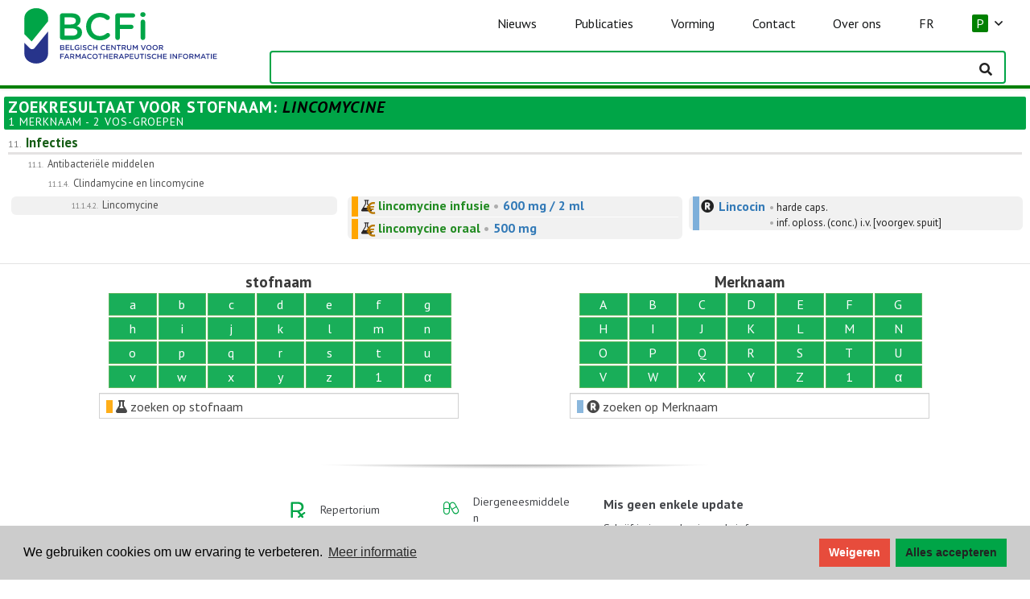

--- FILE ---
content_type: text/html; charset=utf-8
request_url: https://www.bcfi.be/nl/keywords/lincomycine?type=substance
body_size: 8359
content:
<!DOCTYPE html>
<html lang="nl">

<head>

  <meta http-equiv="x-ua-compatible" content="IE=edge">
  <meta name="viewport" content="width=device-width, initial-scale=1">
  <meta name="theme-color" content="#00a547">

  <!-- HERE IS COOKIECONSENT + DYNAMIC TEXT + ONE-TIME RELOAD  -->
  <!-- 1) CONSENT MODE DEFAULTS -->
<script>
  window.dataLayer = window.dataLayer || [];
  function gtag(){ dataLayer.push(arguments); }

  gtag('consent','default',{
    ad_storage:              'denied',
    ad_user_data:            'denied',
    ad_personalization:      'denied',
    analytics_storage:       'denied',
    functionality_storage:   'denied',
    personalization_storage: 'denied',
    security_storage:        'granted'
  });
</script>

<!-- 2) LOAD GA4 (block auto page_view) -->
<script async src="https://www.googletagmanager.com/gtag/js?id=G-E8YFZQP52J"></script>
<script>
  gtag('js', new Date());
  gtag('config','G-E8YFZQP52J',{ anonymize_ip:true, send_page_view:false });
</script>

<!-- 3) COOKIECONSENT + DYNAMIC TEXT + ONE-TIME RELOAD -->
<link
  rel="stylesheet"
  href="https://cdnjs.cloudflare.com/ajax/libs/cookieconsent2/3.1.1/cookieconsent.min.css"
/>
<style>
  /* Make the “Deny” button red and white text */
  .cc-btn.cc-deny {
    background-color: #e74c3c !important;
    color:            #ffffff !important;
    min-width: 88px;
  }
  .cc-btn.cc-allow {
    min-width: 138px;
  }
</style>
<script src="https://cdnjs.cloudflare.com/ajax/libs/cookieconsent2/3.1.1/cookieconsent.min.js"></script>
<script>
  // detect locale from URL
  var path = window.location.pathname;
  var locale = 'en';
  if (path.indexOf('/fr/') === 0) locale = 'fr';
  else if (path.indexOf('/nl/') === 0) locale = 'nl';

  // set language-specific text
  var texts = {
    en: {
      message: 'We use cookies to improve your experience.',
      allow:   'Accept all',
      deny:    'Decline',
      link:    'Learn more',
      href:    '/privacy-policy/'
    },
    fr: {
      message: 'Nous utilisons des cookies pour améliorer votre expérience de navigation.',
      allow:   'Tout accepter',
      deny:    'Refuser',
      link:    'En savoir plus',
      href:    '/fr/mentions-legales/'
    },
    nl: {
      message: 'We gebruiken cookies om uw ervaring te verbeteren.',
      allow:   'Alles accepteren',
      deny:    'Weigeren',
      link:    'Meer informatie',
      href:    '/nl/wettelijke-bepalingen/'
    }
  }[locale];

  window.addEventListener('load', function(){
    window.cookieconsent.initialise({
      type: 'opt-in',
      palette: {
        popup:  { background: '#cccccc' },
        button: { background: '#00A547' }
      },
      content: {
        message: texts.message,
        allow:   texts.allow,
        deny:    texts.deny,
        link:    texts.link,
        href:    texts.href
      },

      // runs on every page-load
      onInitialise: function(status) {
        var granted = (status === 'allow');
        gtag('consent','update',{
          ad_storage:              granted?'granted':'denied',
          analytics_storage:       granted?'granted':'denied',
          ad_user_data:            granted?'granted':'denied',
          ad_personalization:      granted?'granted':'denied',
          functionality_storage:   granted?'granted':'denied',
          personalization_storage: granted?'granted':'denied'
        });
        if (granted) {
          gtag('event','page_view',{ send_to: 'G-E8YFZQP52J' });
        }
      },

      // runs only when the user clicks Accept or Decline
      onStatusChange: function(status) {
        var granted = (status === 'allow');
        gtag('consent','update',{
          ad_storage:              granted?'granted':'denied',
          analytics_storage:       granted?'granted':'denied',
          ad_user_data:            granted?'granted':'denied',
          ad_personalization:      granted?'granted':'denied',
          functionality_storage:   granted?'granted':'denied',
          personalization_storage: granted?'granted':'denied'
        });
        if (granted) {
          setTimeout(function(){
            window.location.reload();
          }, 20);
        }
      }
    });
  });
</script>


  <link rel="stylesheet" media="all" href="/assets/application-ce3b857e169fea322e423673ee64679b73914cfbf9889fe8905e2b2b5121d756.css" data-turbolinks-track="true" />
  <!-- workaround IE8/9 selector limit -->
    <link rel="stylesheet" media="all" href="/assets/font_awesome-86d147b3344fa5bd9f526dd69e94b6a351013dfc6992796e02855f56f7a29a2b.css" data-turbolinks-track="true" />
  <!-- -->
  <script src="/assets/application-59adf4dd8d26bd50ee82fea3c96cbf3165933f370f141add86fee55da0afa632.js" data-turbolinks-track="true"></script>
  <script src="/assets/select2_locale_nl-7b9fa93243731d54ff2d160a2cbbb85988a111251cfc7bb6dbfa2685b93e00bf.js" data-turbolinks-track="true"></script>

  <link rel="stylesheet" type="text/css" href="https://fonts.googleapis.com/css?family=PT+Sans:400,700,400italic,700italic">
  
  <title>BCFI | Zoekresultaat lincomycine</title>
<meta name="description" content="Zoekresultaat lincomycine">
<meta name="keywords" content="bcfi, repertorium, geneesmiddelen, folia, evidence based medicine, farmacotherapie, geneesmiddeleninformatie, transparantiefiches">
<meta name="twitter:site_name" content="BCFI">
<meta name="twitter:site" content="@bcficbip">
<meta name="twitter:card" content="summary">
<meta name="twitter:description" content="Zoekresultaat lincomycine">
<meta name="twitter:image" content="/assets/bcpi-fefb7c690518d3ef533fa42fbeef48144a79bed001be5745af952e9bc6347a5f.png">
<meta property="og:url" content="https://www.bcfi.be/nl/keywords/lincomycine?type=substance">
<meta property="og:site_name" content="BCFI">
<meta property="og:title" content="Zoekresultaat lincomycine">
<meta property="og:image" content="/assets/bcpi-fefb7c690518d3ef533fa42fbeef48144a79bed001be5745af952e9bc6347a5f.png">
<meta property="og:description" content="Zoekresultaat lincomycine">
<meta property="og:type" content="website">
<meta name="image" content="/assets/bcpi-fefb7c690518d3ef533fa42fbeef48144a79bed001be5745af952e9bc6347a5f.png">

  <link rel="shortcut icon" type="image/x-icon" href="/assets/bcpi32-059f62b87ef4944a99a49777f9cfc64934597cf6466601adfa83e8aaff7954b1.png" />
  <link rel="shortcut icon" type="image/x-icon" href="/assets/bcpi16-58b8aef56c66d0b67fc722efa56acf65e0ae7d2a96f11a33e5a3f61647794547.png" />
  <link rel="apple-touch-icon" type="image/png" href="/assets/apple-touch-icon-57x57-bde3006baefc65365288440d536b6997adb055262fefcbcab5130465bc3a0f7d.png" />
  
  <!--[if lte IE 8]>
    <link rel="stylesheet" type="text/css" href="/assets/ie/ie8.css"/>
    <link rel="stylesheet" type="text/css" href="/assets/ie/search_ie8.css"/>
    <link rel="stylesheet" type="text/css" href="/assets/ie/bootstrap_ie8.css"/>
    <script src="/assets/ie/ie8.js"></script>
    <script src="/assets/ie/html5shiv.js"></script>
  <![endif]-->
  
  <!--[if lte IE 9]>
    <script type="text/javascript" src="/assets/ie/ie9.js"></script>
  <![endif]-->

  


</head>

<body>

  <script type="text/javascript" data-turbolinks-eval="always">
    I18n.defaultLocale = "en";
    I18n.locale = "nl";
    window.locale = "nl";
    var lang = "nl";
    window.site_env = "public";
  </script>

  <nav id="navbar-main" class="navbar navbar-default navbar-fixed-top show-toc-false navbar-bcfidb navbar-public shadow navbar-new">

  <div class="navbar-header">

    <a class="navbar-brand" href="/nl/"><span class="bcfi-logo"></span></a>

    <!-- navbar -->
    <div id="navbar" class="collapse navbar-collapse">
      <ul class="nav navbar-nav" id="navbar-links">

        <!-- navbar phone -->
        <!-- news phone -->
        <li class="phone-link hidden-sm hidden-md hidden-lg pt-20">
          <a class="" href="/nl/category/nieuw/" id="">
            <span>Nieuws</span>
          </a>
        </li>

        <!-- publications phone -->
        <li class="dropdown phone-link hidden-sm hidden-md hidden-lg">
          <a class="dropdown-toggle" href="#" data-toggle="dropdown" role="button" aria-haspopup="true" aria-expanded="false">
            Publicaties&nbsp;&nbsp;<i class="far fa-angle-down"></i>
          </a>
          <ul class="dropdown-menu">
            <li><a href="/nl/chapters">Repertorium</a></li>
            <li><a href="/nl/ri">Update geneesmiddelen</a></li>
            <li><a href="/nl/olderadultsmeds">Formularium Ouderenzorg</a></li>
            <li><a href="/nl/folias">Folia</a></li>
            <li><a href="/nl/folias?densel=1">Folia tandartsen</a></li>
            <li><a href="/nl/folias?nursel=1">Folia nursing</a></li>
            <li><a href="/nl/vorming/tools">Toolbox</a></li>
            <li><a href="https://overlegorganen.gezondheid.belgie.be/sites/default/files/documents/gids_2024_updated_20_dec.pdf">Bapcoc gids(pdf)</a></li>
          </ul>
        </li>

        <!-- formations phone -->
        <li class="dropdown phone-link hidden-sm hidden-md hidden-lg">
          <a class="dropdown-toggle" href="#" data-toggle="dropdown" role="button" aria-haspopup="true" aria-expanded="false">
            Vorming&nbsp;&nbsp;<i class="far fa-angle-down"></i>
          </a>
          <ul class="dropdown-menu">
            <li><a href="/nl/vorming/auditorium-elearnings/">Auditorium | e-learnings</a></li>
            <li><a href="/nl/vorming/evenementen/">Evenementen</a></li>
            <li><a href="/nl/vorming/tools">Toolbox</a></li>
	          <li><a href="/nl/vorming/vraag-van-de-week">Vraag van de week</a></li>
          </ul>
        </li>

        <!-- contact phone -->
        <li class="dropdown phone-link hidden-sm hidden-md hidden-lg">
          <a class="dropdown-toggle" href="#" data-toggle="dropdown" role="button" aria-haspopup="true" aria-expanded="false">
            Contact&nbsp;&nbsp;<i class="far fa-angle-down"></i>
          </a>
          <ul class="dropdown-menu">
            <li><a href="/nl/contact/veelgestelde-vragen/">Veelgestelde vragen</a></li>
            <li><a href="/nl/contact/contacteer-ons/">Contacteer ons</a></li>
            <li><a href="/nl/bt">Meld ongewenste effecten</a></li>
            <li><a href="/nl/contact/newsletters/">Nieuwsbrieven</a></li>
          </ul>
        </li>

        <!-- about us phone -->
        <li class="dropdown phone-link hidden-sm hidden-md hidden-lg">
          <a class="dropdown-toggle" href="#" data-toggle="dropdown" role="button" aria-haspopup="true" aria-expanded="false">
            Over ons&nbsp;&nbsp;<i class="far fa-angle-down"></i>
          </a>
          <ul class="dropdown-menu">
            <li><a href="/nl/over-ons/onze-missie/">Onze missie</a></li>
            <li><a href="/nl/onze-activiteiten/">Onze activiteiten</a></li>
            <li><a href="/nl/over-ons/raad-van-bestuur/">Raad van Bestuur</a></li>
            <li><a href="/nl/over-ons/de-bcfi-team/">Het BCFI Team</a></li>
            <li><a href="/nl/over-ons/onze-partners/">Onze partners</a></li>
            <li><a href="/nl/over-ons/bcfi-in-de-medias-2/">BCFI in de medias</a></li>
          </ul>
        </li>

        <!-- switch lang phone -->
        <li class="phone-link hidden-sm hidden-md hidden-lg">
            <a class="lang_switch" data-lang="fr" href="/fr/keywords/lincomycine?type=substance">FR</a>
        </li>

        <!-- site_environment dropdown phone -->
          <li class="dropdown phone-link hidden-sm hidden-md hidden-lg" id="site-env-selector">
            <a class="dropdown-toggle" href="#" data-toggle="dropdown" role="button" aria-haspopup="true" aria-expanded="false"><span class='pub_env'>P</span>&nbsp;&nbsp;<i class="far fa-angle-down"></i></a>
            <ul class="dropdown-menu switch-env">
              <li class="dropdown-header">keuze afleveromgeving (repertorium)</li>
              <li><a class="site_env_switch" data-env="www" data-toggle="tooltip" data-placement="left" title="" href="/nl/keywords/lincomycine"><span class='pub_env'>publiek</span> = publieke apotheek</a></li>
              <li><a class="site_env_switch" data-env="h" data-toggle="tooltip" data-placement="left" title="" href="/nl/keywords/lincomycine"><span class='hos_env'>hospitaal (ZH)</span> = ziekenhuis, gehospitaliseerd</a></li>
              <li><a class="site_env_switch" data-env="a" data-toggle="tooltip" data-placement="left" title="" href="/nl/keywords/lincomycine"><span class='amb_env'>ambulant (ZH)</span> = ziekenhuis, ambulante zorg</a></li>
              <li><a class="site_env_switch" data-env="r" data-toggle="tooltip" data-placement="left" title="" href="/nl/keywords/lincomycine"><span class='rvt_env'>ROB/RVT</span> = rustoord voor bejaarden en rust- en verzorgingstehuis</a></li>
            </ul>
          </li>

        <!-- navbar screen -->
        <li id="actuality" class="list-element">
          <a class="link" data-toggle="" data-placement="" href="/nl/category/nieuw/" id="">
            <span>Nieuws</span>
          </a>
        </li>
        <li id="publications" class="list-element dropdown dropdown-hover">
          <a class="link" href="#">
            <span>Publicaties</span>
          </a>
          <ul class="dropdown-menu">
            <li><a href="/nl/chapters">Repertorium</a></li>
            <li><a href="/nl/ri">Update geneesmiddelen</a></li>
            <li><a href="/nl/olderadultsmeds">Formularium Ouderenzorg</a></li>
            <li><a href="/nl/folias">Folia</a></li>
            <li><a href="/nl/folias?densel=1">Folia tandartsen</a></li>
            <li><a href="/nl/folias?nursel=1">Folia nursing</a></li>
            <li><a href="/nl/vorming/tools">Toolbox</a></li>
            <li><a href="https://overlegorganen.gezondheid.belgie.be/sites/default/files/documents/gids_2024_updated_20_dec.pdf">Bapcoc gids(pdf)</a></li>
          </ul>
        </li>
        <li id="formations" class="list-element dropdown dropdown-hover">
          <a class="link" href="#">
            <span>Vorming</span>
          </a>
          <ul class="dropdown-menu">
            <li><a href="/nl/vorming/auditorium-elearnings/">Auditorium | e-learnings</a></li>
            <li><a href="/nl/vorming/evenementen/">Evenementen</a></li>
            <li><a href="/nl/vorming/tools">Toolbox</a></li>
	          <li><a href="/nl/vorming/vraag-van-de-week">Vraag van de week</a></li>
          </ul>
        </li>
        <li id="contact" class="list-element dropdown dropdown-hover">
          <a class="link" href="#">
            <span>Contact</span>
          </a>
          <ul class="dropdown-menu">
            <li><a href="/nl/contact/veelgestelde-vragen/">Veelgestelde vragen</a></li>
            <li><a href="/nl/contact/contacteer-ons/">Contacteer ons</a></li>
            <li><a href="/nl/bt">Meld ongewenste effecten</a></li>
            <li><a href="/nl/contact/newsletters/">Nieuwsbrieven</a></li>
          </ul>
        </li>
        <li id="about-us" class="list-element dropdown dropdown-hover">
          <a class="link" href="#">
            <span>Over ons</span>
          </a>
          <ul class="dropdown-menu">
            <li><a href="/nl/over-ons/onze-missie/">Onze missie</a></li>
            <li><a href="/nl/onze-activiteiten/">Onze activiteiten</a></li>
            <li><a href="/nl/over-ons/raad-van-bestuur/">Raad van Bestuur</a></li>
            <li><a href="/nl/over-ons/de-bcfi-team/">Het BCFI Team</a></li>
            <li><a href="/nl/over-ons/onze-partners/">Onze partners</a></li>
            <li><a href="/nl/over-ons/bcfi-in-de-medias-2/">BCFI in de medias</a></li>
          </ul>
        </li>
        <li id="switch-lang" class="list-element">
            <a class="lang_switch link" data-lang="fr" href="/fr/keywords/lincomycine?type=substance">FR</a>
        </li>

        <!-- site_environment dropdown -->
          <li class="dropdown list-element dropdown-hover" id="site-env-selector">
            <a href="#" class="link"><span class='pub_env'>P</span>&nbsp;&nbsp;<i class="far fa-angle-down"></i></a>
            <ul class="dropdown-menu switch-env">
              <li class="dropdown-header">keuze afleveromgeving (repertorium)</li>
              <li><a class="site_env_switch" data-env="www" data-toggle="tooltip" data-placement="left" title="" href="/nl/keywords/lincomycine"><span class='pub_env'>publiek</span> = publieke apotheek</a></li>
              <li><a class="site_env_switch" data-env="h" data-toggle="tooltip" data-placement="left" title="" href="/nl/keywords/lincomycine"><span class='hos_env'>hospitaal (ZH)</span> = ziekenhuis, gehospitaliseerd</a></li>
              <li><a class="site_env_switch" data-env="a" data-toggle="tooltip" data-placement="left" title="" href="/nl/keywords/lincomycine"><span class='amb_env'>ambulant (ZH)</span> = ziekenhuis, ambulante zorg</a></li>
              <li><a class="site_env_switch" data-env="r" data-toggle="tooltip" data-placement="left" title="" href="/nl/keywords/lincomycine"><span class='rvt_env'>ROB/RVT</span> = rustoord voor bejaarden en rust- en verzorgingstehuis</a></li>
            </ul>
          </li>
      </ul>
    </div>
  </div>

  <div class="navbar-search">
    <button type="button" class="navbar-toggle fa-toggle toggle-left" data-toggle="sidebar" data-target=".sidebar-left" id="toc_button" style="color:#ffffff; float:left;">
      <i class="fal fa-books fa-2x dark-gray"></i>
      <span class="sr-only">Weergeven/verbergen inhoudstafel</span>
    </button>

    <input type="text" class="form-control tip-bottom" id="search-dummy-input" name="q" style="visibility:hidden">

    <button type="button" class="navbar-toggle fa-toggle collapsed" data-toggle="collapse" data-target='#navbar' aria-expanded="false" aria-controls="navbar" id="menu_button">
      <span class="sr-only">Weergeven/verbergen navigatiebalk</span>
      <i class="fas fa-bars fa-2x dark-gray"></i>
    </button>
  </div>
</nav>

<script type="text/javascript" data-turbolinks-eval="always">

 ready = function() {

    if (!$('#ext-nav').length) { 
      $(".bcfi-logo-large, .cbip-logo-large").hide();
      $(".bcfi-logo, .cbip-logo").css('display', 'inline-block');
    }
  
  }

  $(document).ready(ready);
  $(document).on('page:load', ready);

  $(document).ready(function(){
    $(".dropdown-hover").hover(function(){
        var dropdownMenu = $(this).children(".dropdown-menu");
        dropdownMenu.parent().toggleClass("open");
    });
  }); 

</script>    


  <div class="page_content">
    

	

  <div class="container-fluid">


    <div class="page-header">
      <div class="bcfi-head head truncate h3">
        <div>zoekresultaat voor&nbsp;<b>stofnaam</b>: <span class="search-term">lincomycine</span></div>
        <!--[if gte IE 10]> -->
        <div class="specifications">
          1 merknaam - 2 VOS-groepen
        </div>
        <!--<![endif]-->
      </div>
    </div>


<!--[if gte IE 10]> -->
<script type="text/javascript" data-turbolinks-eval="always">
  $(document).ready(function() {
    var mySwiper = new Swiper('.swiper-container',
    {
      direction: 'horizontal',
      autoHeight: true, 
      preventClicks: false,
      preventClicksPropagation: false,
      initialSlide: $(".swiper-container").attr("data-initial-slide"),
      pagination: '#swiper-pagination',
      paginationClickable: true,
      paginationBulletRender: function (index, className) {
        if (index == 0) {
          return '<span class="' + className + ' trade_family"><i class="fa fa-registered fa-lg fa-fw"></i><span class="hidden-xs"> merknaam</span></span>';
        } else {
          return '<span class="' + className + ' substance"><i class="fa fa-flask fa-lg fa-fw"></i><span class="hidden-xs">  VOS-groep</span></span>';
        }
      },
      onSetTranslate: function(swiper, translate) {
        swiper.container.find('div.swiper-wrapper').css('transform', 'translate(' + translate + 'px, 0)');
      }
    });
  });
</script>
<!--<![endif]-->

<div class="row row-no-top-padding">

  <div class="col-xs-12 col-sm-12 col-md-12">

    <div id="swiper-pagination"></div>

    <!-- Slider main container -->
    <div class="swiper-container" data-initial-slide="1">

        <!-- Additional required wrapper -->
        <div class="swiper-wrapper">

          <!-- Slides -->

          <div class="swiper-slide" id="search-context-amps-vmps">
            
            <!--[if lte IE 9]>
            <div class="bcfi-head head truncate h3 hidden-lg">
              1 merknaam
            </div>
            <![endif]-->

            <div class="container-fluid search-results">



    <div class="row level-1"><div class="col-sm-12 col-lg-12 link-list"><div class="title-col"><div class="number"><small>11.</small></div> <div class="toc-title"><a href="/nl/contents/9423">Infecties</a></div></div></div></div><div class="row level-2"><div class="col-sm-12 col-lg-12 link-list"><div class="title-col"><div class="number"><small>11.1.</small></div> <div class="toc-title"><a href="/nl/contents/9431">Antibacteriële middelen</a></div></div></div></div><div class="row level-3"><div class="col-sm-12 col-lg-12 link-list"><div class="title-col"><div class="number"><small>11.1.4.</small></div> <div class="toc-title"><a href="/nl/contents/10116">Clindamycine en lincomycine</a></div></div></div></div>
    <div class="row summary level-4">

      <div class="col-sm-6 col-lg-4 link-list"><div class="title-col"><div class="number"><small>11.1.4.2.</small></div> <div class="toc-title"><a href="/nl/contents/10132">Lincomycine</a></div></div></div>

        <div class="hidden-xs hidden-sm hidden-md col-lg-4 vmps-col">
      
        <!-- TODO: move to controller !! -->

<div class="summaries-vmps link-list">





      <div class="summary-vmps">
        <div class="vmpgroup ">

          <div class="symbol pvt-symbol"></div>
          <div class="name">






            <a href="/nl/contents/10132/chapter?view=pvt&amp;vmp_group=19547"><span class="first">lincomycine infusie</span><span class="divider">&nbsp;•</span><span class="second">600 mg / 2 ml</span></a>


          

          </div>

        </div>
      </div>




        <hr style="border-color:white;"/>

      <div class="summary-vmps">
        <div class="vmpgroup ">

          <div class="symbol pvt-symbol"></div>
          <div class="name">






            <a href="/nl/contents/10132/chapter?view=pvt&amp;vmp_group=19539"><span class="first">lincomycine oraal</span><span class="divider">&nbsp;•</span><span class="second">500 mg</span></a>


          

          </div>

        </div>
      </div>


</div>

      </div>
  
        <div class="col-xs-12 col-sm-6 col-md-6 col-lg-4 amps-col">

        
<div class="summaries-amps link-list">


    <div class="summary-amps">
      
      <div class="tradefamily">

        <div class="tradefamily-col">
          <span class="tradefamily">
            <i class="fa fa-fw fa-registered"></i> 
            <a href="/nl/contents/10132/chapter?trade_family=15305">Lincocin</a>
          </span>
        </div>
        <div class="gal-col">
              <div class="gal"><span class="divider">• </span>harde caps.</div>
              <div class="gal"><span class="divider">• </span>inf. oploss. (conc.) i.v. [voorgev. spuit]</div>
        </div>
      </div>
    </div>
    

</div>
        
      </div>

    </div>



</div>
          </div>
                      
          <div class="swiper-slide" id="search-context-vmps">

            <!--[if lte IE 9]>
            <div class="bcfi-head head truncate h3 hidden-lg">
              2 VOS-groepen
            </div>
            <![endif]-->

            <div class="container-fluid search-results">



    <div class="row level-1"><div class="col-sm-12 col-lg-12 link-list"><div class="title-col"><div class="number"><small>11.</small></div> <div class="toc-title"><a href="/nl/contents/9423">Infecties</a></div></div></div></div><div class="row level-2"><div class="col-sm-12 col-lg-12 link-list"><div class="title-col"><div class="number"><small>11.1.</small></div> <div class="toc-title"><a href="/nl/contents/9431">Antibacteriële middelen</a></div></div></div></div><div class="row level-3"><div class="col-sm-12 col-lg-12 link-list"><div class="title-col"><div class="number"><small>11.1.4.</small></div> <div class="toc-title"><a href="/nl/contents/10116">Clindamycine en lincomycine</a></div></div></div></div>
    <div class="row summary level-4">

      <div class="col-sm-6 col-lg-4 link-list"><div class="title-col"><div class="number"><small>11.1.4.2.</small></div> <div class="toc-title"><a href="/nl/contents/10132">Lincomycine</a></div></div></div>

        <div class="col-xs-12 col-sm-6 col-md-6 col-lg-4 amps-col">
      
        <!-- TODO: move to controller !! -->

<div class="summaries-vmps link-list">





      <div class="summary-vmps">
        <div class="vmpgroup ">

          <div class="symbol pvt-symbol"></div>
          <div class="name">






            <a href="/nl/contents/10132/chapter?view=pvt&amp;vmp_group=19547"><span class="first">lincomycine infusie</span><span class="divider">&nbsp;•</span><span class="second">600 mg / 2 ml</span></a>


          

          </div>

        </div>
      </div>




        <hr style="border-color:white;"/>

      <div class="summary-vmps">
        <div class="vmpgroup ">

          <div class="symbol pvt-symbol"></div>
          <div class="name">






            <a href="/nl/contents/10132/chapter?view=pvt&amp;vmp_group=19539"><span class="first">lincomycine oraal</span><span class="divider">&nbsp;•</span><span class="second">500 mg</span></a>


          

          </div>

        </div>
      </div>


</div>

      </div>
  
        <div class="hidden-xs hidden-sm hidden-md col-lg-4 vmps-col">

        
<div class="summaries-amps link-list">


    <div class="summary-amps">
      
      <div class="tradefamily">

        <div class="tradefamily-col">
          <span class="tradefamily">
            <i class="fa fa-fw fa-registered"></i> 
            <a href="/nl/contents/10132/chapter?trade_family=15305">Lincocin</a>
          </span>
        </div>
        <div class="gal-col">
              <div class="gal"><span class="divider">• </span>harde caps.</div>
              <div class="gal"><span class="divider">• </span>inf. oploss. (conc.) i.v. [voorgev. spuit]</div>
        </div>
      </div>
    </div>
    

</div>
        
      </div>

    </div>



</div>
          </div>

        </div>
    </div>

  </div>

</div>

<!--[if gte IE 10]> -->
<div id="swipe-symbol" class="hidden-md hidden-lg">
  <img width="50" src="/assets/swipe-b9b25f7b910d48af245582f1276671a9dcef7dcd6c66cb086c85169e94d942d8.png" alt="Swipe" />
</div>
<!--<![endif]-->

<div id="scroll-symbol">
  <i class="fa fa-angle-double-down fa-4x" aria-hidden="true"></i>
</div>

</div>

<script type="text/javascript" data-turbolinks-eval="always">
$(document).ready( function() {

    var topOfFooter = $(".search-alphabet-footer").offset().top;

    var show_or_hide_scroll_symbol = function() {
        if ($(window).scrollTop() + $(window).height() > topOfFooter - 40 ) { 
            $("#scroll-symbol").fadeOut("slow");
        } else {
            $("#scroll-symbol").fadeIn("slow");
        }
    };
    
    show_or_hide_scroll_symbol();

    $(window).scroll(show_or_hide_scroll_symbol);
    $(window).resize(show_or_hide_scroll_symbol);

});
</script>


<br/>
<hr/>
<div class="container search-alphabet-footer">
    <div class="row row-centered">
        <div class="col-xs-12 col-sm-6 col-centered col-fixed">
	        <div class="alphabet-wrapper">
  
  <p class="header"><b>stofnaam</b></p>

  
<div class="container-fluid">
	<div class="alphabet">
		<div class="btn-toolbar" role="toolbar">
		    <div class="btn-group btn-group-justified blocks">
					<a class="btn btn-success" href="/nl/keywords?q=a&amp;type=substance">a</a>
					<a class="btn btn-success" href="/nl/keywords?q=b&amp;type=substance">b</a>
					<a class="btn btn-success" href="/nl/keywords?q=c&amp;type=substance">c</a>
					<a class="btn btn-success" href="/nl/keywords?q=d&amp;type=substance">d</a>
					<a class="btn btn-success" href="/nl/keywords?q=e&amp;type=substance">e</a>
					<a class="btn btn-success" href="/nl/keywords?q=f&amp;type=substance">f</a>
					<a class="btn btn-success" href="/nl/keywords?q=g&amp;type=substance">g</a>
		  	</div>
		    <div class="btn-group btn-group-justified blocks">
					<a class="btn btn-success" href="/nl/keywords?q=h&amp;type=substance">h</a>
					<a class="btn btn-success" href="/nl/keywords?q=i&amp;type=substance">i</a>
					<a class="btn btn-success" href="/nl/keywords?q=j&amp;type=substance">j</a>
					<a class="btn btn-success" href="/nl/keywords?q=k&amp;type=substance">k</a>
					<a class="btn btn-success" href="/nl/keywords?q=l&amp;type=substance">l</a>
					<a class="btn btn-success" href="/nl/keywords?q=m&amp;type=substance">m</a>
					<a class="btn btn-success" href="/nl/keywords?q=n&amp;type=substance">n</a>
		  	</div>
		    <div class="btn-group btn-group-justified blocks">
					<a class="btn btn-success" href="/nl/keywords?q=o&amp;type=substance">o</a>
					<a class="btn btn-success" href="/nl/keywords?q=p&amp;type=substance">p</a>
					<a class="btn btn-success" href="/nl/keywords?q=q&amp;type=substance">q</a>
					<a class="btn btn-success" href="/nl/keywords?q=r&amp;type=substance">r</a>
					<a class="btn btn-success" href="/nl/keywords?q=s&amp;type=substance">s</a>
					<a class="btn btn-success" href="/nl/keywords?q=t&amp;type=substance">t</a>
					<a class="btn btn-success" href="/nl/keywords?q=u&amp;type=substance">u</a>
		  	</div>
		    <div class="btn-group btn-group-justified blocks">
					<a class="btn btn-success" href="/nl/keywords?q=v&amp;type=substance">v</a>
					<a class="btn btn-success" href="/nl/keywords?q=w&amp;type=substance">w</a>
					<a class="btn btn-success" href="/nl/keywords?q=x&amp;type=substance">x</a>
					<a class="btn btn-success" href="/nl/keywords?q=y&amp;type=substance">y</a>
					<a class="btn btn-success" href="/nl/keywords?q=z&amp;type=substance">z</a>
		    	<a class="btn btn-success" href="/nl/keywords?digits=true&amp;type=substance">1</a>
		    	<a class="btn btn-success" href="/nl/keywords?symbols=true&amp;type=substance">α</a>
		  	</div>
	  	</div>
	</div>
</div>

  <input type="text" class="form-control tip-bottom" id="search-substance-input" name="q">

</div>
 
            <br/>  	
        </div>
        <div class="col-xs-12 col-sm-6 col-centered col-fixed">
	        <div class="alphabet-wrapper">

  <p class="header"><b>Merknaam</b></p>
  
  
<div class="container-fluid">
	<div class="alphabet">
		<div class="btn-toolbar" role="toolbar">
		    <div class="btn-group btn-group-justified blocks">
					<a class="btn btn-success" href="/nl/keywords?q=A&amp;type=trade_family">A</a>
					<a class="btn btn-success" href="/nl/keywords?q=B&amp;type=trade_family">B</a>
					<a class="btn btn-success" href="/nl/keywords?q=C&amp;type=trade_family">C</a>
					<a class="btn btn-success" href="/nl/keywords?q=D&amp;type=trade_family">D</a>
					<a class="btn btn-success" href="/nl/keywords?q=E&amp;type=trade_family">E</a>
					<a class="btn btn-success" href="/nl/keywords?q=F&amp;type=trade_family">F</a>
					<a class="btn btn-success" href="/nl/keywords?q=G&amp;type=trade_family">G</a>
		  	</div>
		    <div class="btn-group btn-group-justified blocks">
					<a class="btn btn-success" href="/nl/keywords?q=H&amp;type=trade_family">H</a>
					<a class="btn btn-success" href="/nl/keywords?q=I&amp;type=trade_family">I</a>
					<a class="btn btn-success" href="/nl/keywords?q=J&amp;type=trade_family">J</a>
					<a class="btn btn-success" href="/nl/keywords?q=K&amp;type=trade_family">K</a>
					<a class="btn btn-success" href="/nl/keywords?q=L&amp;type=trade_family">L</a>
					<a class="btn btn-success" href="/nl/keywords?q=M&amp;type=trade_family">M</a>
					<a class="btn btn-success" href="/nl/keywords?q=N&amp;type=trade_family">N</a>
		  	</div>
		    <div class="btn-group btn-group-justified blocks">
					<a class="btn btn-success" href="/nl/keywords?q=O&amp;type=trade_family">O</a>
					<a class="btn btn-success" href="/nl/keywords?q=P&amp;type=trade_family">P</a>
					<a class="btn btn-success" href="/nl/keywords?q=Q&amp;type=trade_family">Q</a>
					<a class="btn btn-success" href="/nl/keywords?q=R&amp;type=trade_family">R</a>
					<a class="btn btn-success" href="/nl/keywords?q=S&amp;type=trade_family">S</a>
					<a class="btn btn-success" href="/nl/keywords?q=T&amp;type=trade_family">T</a>
					<a class="btn btn-success" href="/nl/keywords?q=U&amp;type=trade_family">U</a>
		  	</div>
		    <div class="btn-group btn-group-justified blocks">
					<a class="btn btn-success" href="/nl/keywords?q=V&amp;type=trade_family">V</a>
					<a class="btn btn-success" href="/nl/keywords?q=W&amp;type=trade_family">W</a>
					<a class="btn btn-success" href="/nl/keywords?q=X&amp;type=trade_family">X</a>
					<a class="btn btn-success" href="/nl/keywords?q=Y&amp;type=trade_family">Y</a>
					<a class="btn btn-success" href="/nl/keywords?q=Z&amp;type=trade_family">Z</a>
		    	<a class="btn btn-success" href="/nl/keywords?digits=true&amp;type=trade_family">1</a>
		    	<a class="btn btn-success" href="/nl/keywords?symbols=true&amp;type=trade_family">α</a>
		  	</div>
	  	</div>
	</div>
</div>
  
  <input type="text" class="form-control tip-bottom" id="search-trade-family-input" name="q">

</div>

            <br/>
        </div>
    </div>
</div>

  </div>
  <!-- HERE TO REMOVE FOOTER  -->
   <footer class="footer-new">
    <div class="footer-top-line"></div>
    <div class="footer-container">  
        <div class="footer-left">  
            <div class="grid">  
                <div class="div1">
                    <a href="/nl/chapters">
                        <span class="repertorium-icon-inv"></span>
                        &nbsp;&nbsp;
                        <span>Repertorium</span>
                    </a>
                </div>
                <div class="div2">
                    <a href="/nl/folias">
                        <span class="folia-icon-inv"></span>
                        &nbsp;&nbsp;
                        <span>Folia</span>
                    </a>
                </div>
                <div class="div3">
                    <a href="/nl/vorming/auditorium-elearnings/">
                        <span class="auditorium-green-icon-inv"></span>
                        &nbsp;&nbsp;
                        <span>Auditorium | e-learnings</span>
                    </a>
                </div>
                <div class="div4">
                    <a href="/nl/olderadultsmeds">
                        <span class="formulary-icon-inv"></span>
                        &nbsp;&nbsp;
                        <span>Formularium Ouderenzorg</span>
                    </a>
                </div>
                <div class="div5">
                    <a href="https://www.vetcompendium.be/nl">
                        <span class=""><i class="fal fa-capsules"></i></span>
                        &nbsp;&nbsp;
                        <span> Diergeneesmiddelen</span>
                    </a>
                </div>
                <div class="div6">
                    <a href="/nl/vorming/evenementen/">
                        <span class=""><i class="fal fa-calendar"></i></span>
                        &nbsp;&nbsp;
                        <span>Evenementen</span>
                    </a>
                </div>
                <div class="div7">
                    <a href="/nl/vorming/vraag-van-de-week">
                        <span class="qotw-icon-inv"></span>
                        &nbsp;&nbsp;
                        <span>Vraag van de week</span>
                    </a>
                </div>
                <div class="div8">
                    <a href="/nl/downloaden/">
                        <span class=""><i class="fal fa-folder"></i></span>
                        &nbsp;&nbsp;
                        <span>Downloads</span>
                    </a>
                </div>        
            </div>
        </div>
        <div class="footer-right">
            <div class="">
                <p class=""><strong>Mis geen enkele update</strong></p>
            </div>
            <div class="subscribe footer-block">
                <p class="">Schrijf je in op de nieuwsbrief</p>
                <a href="/nl/contact/newsletters/" target="_blank" class="">Schrijf je in</a>
            </div>
            <div class="socials footer-block">
                <p class="">Volg ons op sociale media</p>
                <div class="">
                    <a href="https://www.facebook.com/cbipbcfi/" target="_blank" class=""><i class="fab fa-facebook-f"></i></a>
                    <a href="https://twitter.com/BcfiCbip" target="_blank" class=""><i class="fab fa-twitter"></i></a>
                    <a href="https://www.linkedin.com/company/bcfi-cbip/" target="_blank" class=""><i class="fab fa-linkedin-in"></i></a>
                </div>        
            </div>
        </div>
    </div>
</footer>

</body>


</html>
